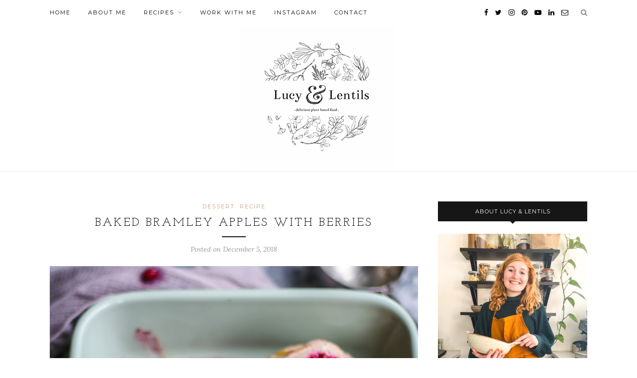

--- FILE ---
content_type: text/html; charset=UTF-8
request_url: https://lucyandlentils.co.uk/recipe/baked-bramley-apples-with-berries
body_size: 17005
content:
<!DOCTYPE html>
<html dir="ltr" lang="en-US" prefix="og: https://ogp.me/ns#">
<head>

	<meta charset="UTF-8">
	<meta http-equiv="X-UA-Compatible" content="IE=edge">
	<meta name="viewport" content="width=device-width, initial-scale=1">

	<link rel="profile" href="http://gmpg.org/xfn/11" />
	
	<link rel="alternate" type="application/rss+xml" title="Lucy &amp; Lentils RSS Feed" href="https://lucyandlentils.co.uk/feed" />
	<link rel="alternate" type="application/atom+xml" title="Lucy &amp; Lentils Atom Feed" href="https://lucyandlentils.co.uk/feed/atom" />
	<link rel="pingback" href="https://lucyandlentils.co.uk/xmlrpc.php" />
	
	<script type='text/javascript'>var _gaq = _gaq || [];_gaq.push(['_setAccount', 'UA-72579992-1']);_gaq.push(['_trackPageview']);(function() {
		var ga = document.createElement('script'); ga.type = 'text/javascript'; ga.async = true;
		ga.src = ('https:' == document.location.protocol ? 'https://ssl' : 'http://www') + '.google-analytics.com/ga.js';
		var s = document.getElementsByTagName('script')[0]; s.parentNode.insertBefore(ga, s);
	})();
</script>	<style>img:is([sizes="auto" i], [sizes^="auto," i]) { contain-intrinsic-size: 3000px 1500px }</style>
	
		<!-- All in One SEO 4.9.3 - aioseo.com -->
	<meta name="description" content="The perfect winter warmer using seasonal fruits. This recipe works beautifully with coconut sugar to counterbalance the acidity in the apples. I&#039;ve topped it with blackberries and cranberries soaked in maple syrup and topped with salted caramel ice cream. I hope you enjoy this dish as much as I did! INGREDIENTS: 1 Bramley apple per" />
	<meta name="robots" content="max-image-preview:large" />
	<meta name="author" content="lucyandlentils"/>
	<link rel="canonical" href="https://lucyandlentils.co.uk/recipe/baked-bramley-apples-with-berries" />
	<meta name="generator" content="All in One SEO (AIOSEO) 4.9.3" />
		<meta property="og:locale" content="en_US" />
		<meta property="og:site_name" content="Lucy &amp; Lentils - Plant-Based Food Blog" />
		<meta property="og:type" content="article" />
		<meta property="og:title" content="Baked Bramley Apples With Berries - Lucy &amp; Lentils" />
		<meta property="og:description" content="The perfect winter warmer using seasonal fruits. This recipe works beautifully with coconut sugar to counterbalance the acidity in the apples. I&#039;ve topped it with blackberries and cranberries soaked in maple syrup and topped with salted caramel ice cream. I hope you enjoy this dish as much as I did! INGREDIENTS: 1 Bramley apple per" />
		<meta property="og:url" content="https://lucyandlentils.co.uk/recipe/baked-bramley-apples-with-berries" />
		<meta property="article:published_time" content="2018-12-05T20:04:27+00:00" />
		<meta property="article:modified_time" content="2020-02-20T11:49:38+00:00" />
		<meta name="twitter:card" content="summary_large_image" />
		<meta name="twitter:title" content="Baked Bramley Apples With Berries - Lucy &amp; Lentils" />
		<meta name="twitter:description" content="The perfect winter warmer using seasonal fruits. This recipe works beautifully with coconut sugar to counterbalance the acidity in the apples. I&#039;ve topped it with blackberries and cranberries soaked in maple syrup and topped with salted caramel ice cream. I hope you enjoy this dish as much as I did! INGREDIENTS: 1 Bramley apple per" />
		<script type="application/ld+json" class="aioseo-schema">
			{"@context":"https:\/\/schema.org","@graph":[{"@type":"BlogPosting","@id":"https:\/\/lucyandlentils.co.uk\/recipe\/baked-bramley-apples-with-berries#blogposting","name":"Baked Bramley Apples With Berries - Lucy & Lentils","headline":"Baked Bramley Apples With Berries","author":{"@id":"https:\/\/lucyandlentils.co.uk\/author\/lucyandlentils#author"},"publisher":{"@id":"https:\/\/lucyandlentils.co.uk\/#organization"},"image":{"@type":"ImageObject","url":"https:\/\/lucyandlentils.co.uk\/wp-content\/uploads\/2018\/12\/IMG_8690.jpg","width":3337,"height":5006,"caption":"vegan apple dessert"},"datePublished":"2018-12-05T20:04:27+00:00","dateModified":"2020-02-20T11:49:38+00:00","inLanguage":"en-US","mainEntityOfPage":{"@id":"https:\/\/lucyandlentils.co.uk\/recipe\/baked-bramley-apples-with-berries#webpage"},"isPartOf":{"@id":"https:\/\/lucyandlentils.co.uk\/recipe\/baked-bramley-apples-with-berries#webpage"},"articleSection":"dessert, Recipe"},{"@type":"BreadcrumbList","@id":"https:\/\/lucyandlentils.co.uk\/recipe\/baked-bramley-apples-with-berries#breadcrumblist","itemListElement":[{"@type":"ListItem","@id":"https:\/\/lucyandlentils.co.uk#listItem","position":1,"name":"Home","item":"https:\/\/lucyandlentils.co.uk","nextItem":{"@type":"ListItem","@id":"https:\/\/lucyandlentils.co.uk\/category\/recipe#listItem","name":"Recipe"}},{"@type":"ListItem","@id":"https:\/\/lucyandlentils.co.uk\/category\/recipe#listItem","position":2,"name":"Recipe","item":"https:\/\/lucyandlentils.co.uk\/category\/recipe","nextItem":{"@type":"ListItem","@id":"https:\/\/lucyandlentils.co.uk\/category\/recipe\/dessert#listItem","name":"dessert"},"previousItem":{"@type":"ListItem","@id":"https:\/\/lucyandlentils.co.uk#listItem","name":"Home"}},{"@type":"ListItem","@id":"https:\/\/lucyandlentils.co.uk\/category\/recipe\/dessert#listItem","position":3,"name":"dessert","item":"https:\/\/lucyandlentils.co.uk\/category\/recipe\/dessert","nextItem":{"@type":"ListItem","@id":"https:\/\/lucyandlentils.co.uk\/recipe\/baked-bramley-apples-with-berries#listItem","name":"Baked Bramley Apples With Berries"},"previousItem":{"@type":"ListItem","@id":"https:\/\/lucyandlentils.co.uk\/category\/recipe#listItem","name":"Recipe"}},{"@type":"ListItem","@id":"https:\/\/lucyandlentils.co.uk\/recipe\/baked-bramley-apples-with-berries#listItem","position":4,"name":"Baked Bramley Apples With Berries","previousItem":{"@type":"ListItem","@id":"https:\/\/lucyandlentils.co.uk\/category\/recipe\/dessert#listItem","name":"dessert"}}]},{"@type":"Organization","@id":"https:\/\/lucyandlentils.co.uk\/#organization","name":"Lucy & Lentils","description":"Plant-Based Food Blog","url":"https:\/\/lucyandlentils.co.uk\/"},{"@type":"Person","@id":"https:\/\/lucyandlentils.co.uk\/author\/lucyandlentils#author","url":"https:\/\/lucyandlentils.co.uk\/author\/lucyandlentils","name":"lucyandlentils","image":{"@type":"ImageObject","@id":"https:\/\/lucyandlentils.co.uk\/recipe\/baked-bramley-apples-with-berries#authorImage","url":"https:\/\/secure.gravatar.com\/avatar\/249eec7d55abd16badb1abec96a51328200b2f8025979e0e737f9d086b256624?s=96&d=mm&r=g","width":96,"height":96,"caption":"lucyandlentils"}},{"@type":"WebPage","@id":"https:\/\/lucyandlentils.co.uk\/recipe\/baked-bramley-apples-with-berries#webpage","url":"https:\/\/lucyandlentils.co.uk\/recipe\/baked-bramley-apples-with-berries","name":"Baked Bramley Apples With Berries - Lucy & Lentils","description":"The perfect winter warmer using seasonal fruits. This recipe works beautifully with coconut sugar to counterbalance the acidity in the apples. I've topped it with blackberries and cranberries soaked in maple syrup and topped with salted caramel ice cream. I hope you enjoy this dish as much as I did! INGREDIENTS: 1 Bramley apple per","inLanguage":"en-US","isPartOf":{"@id":"https:\/\/lucyandlentils.co.uk\/#website"},"breadcrumb":{"@id":"https:\/\/lucyandlentils.co.uk\/recipe\/baked-bramley-apples-with-berries#breadcrumblist"},"author":{"@id":"https:\/\/lucyandlentils.co.uk\/author\/lucyandlentils#author"},"creator":{"@id":"https:\/\/lucyandlentils.co.uk\/author\/lucyandlentils#author"},"image":{"@type":"ImageObject","url":"https:\/\/lucyandlentils.co.uk\/wp-content\/uploads\/2018\/12\/IMG_8690.jpg","@id":"https:\/\/lucyandlentils.co.uk\/recipe\/baked-bramley-apples-with-berries\/#mainImage","width":3337,"height":5006,"caption":"vegan apple dessert"},"primaryImageOfPage":{"@id":"https:\/\/lucyandlentils.co.uk\/recipe\/baked-bramley-apples-with-berries#mainImage"},"datePublished":"2018-12-05T20:04:27+00:00","dateModified":"2020-02-20T11:49:38+00:00"},{"@type":"WebSite","@id":"https:\/\/lucyandlentils.co.uk\/#website","url":"https:\/\/lucyandlentils.co.uk\/","name":"Lucy & Lentils","description":"Plant-Based Food Blog","inLanguage":"en-US","publisher":{"@id":"https:\/\/lucyandlentils.co.uk\/#organization"}}]}
		</script>
		<!-- All in One SEO -->


	<!-- This site is optimized with the Yoast SEO plugin v26.8 - https://yoast.com/product/yoast-seo-wordpress/ -->
	<title>Baked Bramley Apples With Berries - Lucy &amp; Lentils</title>
	<link rel="canonical" href="https://lucyandlentils.co.uk/recipe/baked-bramley-apples-with-berries" />
	<meta property="og:locale" content="en_US" />
	<meta property="og:type" content="article" />
	<meta property="og:title" content="Baked Bramley Apples With Berries - Lucy &amp; Lentils" />
	<meta property="og:description" content="The perfect winter warmer using seasonal fruits. This recipe works beautifully with coconut sugar to counterbalance the acidity in the apples. I&#039;ve topped it with blackberries and cranberries soaked in maple syrup and topped with salted caramel ice cream. I hope you enjoy this dish as much as I did! INGREDIENTS: 1 Bramley apple per person For the crumble ¼ cup ground almonds (could also use ground oats) 1 tsp mixed spice 1 tsp coconut oil ¼ cup sugar (I used coconut but you could use demarara) Pinch salt     Filling 1 cup berries (I used blackberries &amp; currants) 1 tsp cinnamon ¼ cup maple syrup or coconut sugar   Additional 1 tbsp coconut oil     Method: -Preheat the oven to 180ºC -Slice the very top off each apple and using a spoon, scoop out the core and make a hollow -In a small pan, heat the berries, cinnamon and sugar together, taste test and add a dash more sugar if needed -In a small bowl mix the crumble ingredients together -Score around the circumference of the apples to ensure they don’t explode in the oven then pop them in a baking tray with a dash of oil [&hellip;]" />
	<meta property="og:url" content="https://lucyandlentils.co.uk/recipe/baked-bramley-apples-with-berries" />
	<meta property="og:site_name" content="Lucy &amp; Lentils" />
	<meta property="article:publisher" content="https://www.facebook.com/lucyandlentils/" />
	<meta property="article:published_time" content="2018-12-05T20:04:27+00:00" />
	<meta property="article:modified_time" content="2020-02-20T11:49:38+00:00" />
	<meta property="og:image" content="https://lucyandlentils.co.uk/wp-content/uploads/2018/12/IMG_8690.jpg" />
	<meta property="og:image:width" content="3337" />
	<meta property="og:image:height" content="5006" />
	<meta property="og:image:type" content="image/jpeg" />
	<meta name="author" content="lucyandlentils" />
	<meta name="twitter:card" content="summary_large_image" />
	<meta name="twitter:creator" content="@LucyFrancesP" />
	<meta name="twitter:site" content="@LucyFrancesP" />
	<meta name="twitter:label1" content="Written by" />
	<meta name="twitter:data1" content="lucyandlentils" />
	<meta name="twitter:label2" content="Est. reading time" />
	<meta name="twitter:data2" content="1 minute" />
	<script type="application/ld+json" class="yoast-schema-graph">{"@context":"https://schema.org","@graph":[{"@type":"Article","@id":"https://lucyandlentils.co.uk/recipe/baked-bramley-apples-with-berries#article","isPartOf":{"@id":"https://lucyandlentils.co.uk/recipe/baked-bramley-apples-with-berries"},"author":{"name":"lucyandlentils","@id":"https://lucyandlentils.co.uk/#/schema/person/0884bb85b153f0f4c2a4408922cf1b03"},"headline":"Baked Bramley Apples With Berries","datePublished":"2018-12-05T20:04:27+00:00","dateModified":"2020-02-20T11:49:38+00:00","mainEntityOfPage":{"@id":"https://lucyandlentils.co.uk/recipe/baked-bramley-apples-with-berries"},"wordCount":261,"image":{"@id":"https://lucyandlentils.co.uk/recipe/baked-bramley-apples-with-berries#primaryimage"},"thumbnailUrl":"https://lucyandlentils.co.uk/wp-content/uploads/2018/12/IMG_8690.jpg","articleSection":["dessert","Recipe"],"inLanguage":"en-US"},{"@type":"WebPage","@id":"https://lucyandlentils.co.uk/recipe/baked-bramley-apples-with-berries","url":"https://lucyandlentils.co.uk/recipe/baked-bramley-apples-with-berries","name":"Baked Bramley Apples With Berries - Lucy &amp; Lentils","isPartOf":{"@id":"https://lucyandlentils.co.uk/#website"},"primaryImageOfPage":{"@id":"https://lucyandlentils.co.uk/recipe/baked-bramley-apples-with-berries#primaryimage"},"image":{"@id":"https://lucyandlentils.co.uk/recipe/baked-bramley-apples-with-berries#primaryimage"},"thumbnailUrl":"https://lucyandlentils.co.uk/wp-content/uploads/2018/12/IMG_8690.jpg","datePublished":"2018-12-05T20:04:27+00:00","dateModified":"2020-02-20T11:49:38+00:00","author":{"@id":"https://lucyandlentils.co.uk/#/schema/person/0884bb85b153f0f4c2a4408922cf1b03"},"breadcrumb":{"@id":"https://lucyandlentils.co.uk/recipe/baked-bramley-apples-with-berries#breadcrumb"},"inLanguage":"en-US","potentialAction":[{"@type":"ReadAction","target":["https://lucyandlentils.co.uk/recipe/baked-bramley-apples-with-berries"]}]},{"@type":"ImageObject","inLanguage":"en-US","@id":"https://lucyandlentils.co.uk/recipe/baked-bramley-apples-with-berries#primaryimage","url":"https://lucyandlentils.co.uk/wp-content/uploads/2018/12/IMG_8690.jpg","contentUrl":"https://lucyandlentils.co.uk/wp-content/uploads/2018/12/IMG_8690.jpg","width":3337,"height":5006,"caption":"vegan apple dessert"},{"@type":"BreadcrumbList","@id":"https://lucyandlentils.co.uk/recipe/baked-bramley-apples-with-berries#breadcrumb","itemListElement":[{"@type":"ListItem","position":1,"name":"Home","item":"https://lucyandlentils.co.uk/"},{"@type":"ListItem","position":2,"name":"Recipes","item":"https://lucyandlentils.co.uk/recipes"},{"@type":"ListItem","position":3,"name":"Desserts &#038; Sweet Treats","item":"https://lucyandlentils.co.uk/recipes/desserts-snacks"},{"@type":"ListItem","position":4,"name":"Baked Bramley Apples With Berries"}]},{"@type":"WebSite","@id":"https://lucyandlentils.co.uk/#website","url":"https://lucyandlentils.co.uk/","name":"Lucy &amp; Lentils","description":"Plant-Based Food Blog","potentialAction":[{"@type":"SearchAction","target":{"@type":"EntryPoint","urlTemplate":"https://lucyandlentils.co.uk/?s={search_term_string}"},"query-input":{"@type":"PropertyValueSpecification","valueRequired":true,"valueName":"search_term_string"}}],"inLanguage":"en-US"},{"@type":"Person","@id":"https://lucyandlentils.co.uk/#/schema/person/0884bb85b153f0f4c2a4408922cf1b03","name":"lucyandlentils","image":{"@type":"ImageObject","inLanguage":"en-US","@id":"https://lucyandlentils.co.uk/#/schema/person/image/","url":"https://secure.gravatar.com/avatar/249eec7d55abd16badb1abec96a51328200b2f8025979e0e737f9d086b256624?s=96&d=mm&r=g","contentUrl":"https://secure.gravatar.com/avatar/249eec7d55abd16badb1abec96a51328200b2f8025979e0e737f9d086b256624?s=96&d=mm&r=g","caption":"lucyandlentils"}}]}</script>
	<!-- / Yoast SEO plugin. -->


<link rel='dns-prefetch' href='//scripts.mediavine.com' />
<link rel='dns-prefetch' href='//a.omappapi.com' />
<link rel='dns-prefetch' href='//fonts.googleapis.com' />
<link rel="alternate" type="application/rss+xml" title="Lucy &amp; Lentils &raquo; Feed" href="https://lucyandlentils.co.uk/feed" />
<link rel="alternate" type="application/rss+xml" title="Lucy &amp; Lentils &raquo; Comments Feed" href="https://lucyandlentils.co.uk/comments/feed" />
<script>(()=>{"use strict";const e=[400,500,600,700,800,900],t=e=>`wprm-min-${e}`,n=e=>`wprm-max-${e}`,s=new Set,o="ResizeObserver"in window,r=o?new ResizeObserver((e=>{for(const t of e)c(t.target)})):null,i=.5/(window.devicePixelRatio||1);function c(s){const o=s.getBoundingClientRect().width||0;for(let r=0;r<e.length;r++){const c=e[r],a=o<=c+i;o>c+i?s.classList.add(t(c)):s.classList.remove(t(c)),a?s.classList.add(n(c)):s.classList.remove(n(c))}}function a(e){s.has(e)||(s.add(e),r&&r.observe(e),c(e))}!function(e=document){e.querySelectorAll(".wprm-recipe").forEach(a)}();if(new MutationObserver((e=>{for(const t of e)for(const e of t.addedNodes)e instanceof Element&&(e.matches?.(".wprm-recipe")&&a(e),e.querySelectorAll?.(".wprm-recipe").forEach(a))})).observe(document.documentElement,{childList:!0,subtree:!0}),!o){let e=0;addEventListener("resize",(()=>{e&&cancelAnimationFrame(e),e=requestAnimationFrame((()=>s.forEach(c)))}),{passive:!0})}})();</script>		<!-- This site uses the Google Analytics by MonsterInsights plugin v9.11.1 - Using Analytics tracking - https://www.monsterinsights.com/ -->
							<script src="//www.googletagmanager.com/gtag/js?id=G-EWGVL2B2MP"  data-cfasync="false" data-wpfc-render="false" type="text/javascript" async></script>
			<script data-cfasync="false" data-wpfc-render="false" type="text/javascript">
				var mi_version = '9.11.1';
				var mi_track_user = true;
				var mi_no_track_reason = '';
								var MonsterInsightsDefaultLocations = {"page_location":"https:\/\/lucyandlentils.co.uk\/recipe\/baked-bramley-apples-with-berries\/"};
								if ( typeof MonsterInsightsPrivacyGuardFilter === 'function' ) {
					var MonsterInsightsLocations = (typeof MonsterInsightsExcludeQuery === 'object') ? MonsterInsightsPrivacyGuardFilter( MonsterInsightsExcludeQuery ) : MonsterInsightsPrivacyGuardFilter( MonsterInsightsDefaultLocations );
				} else {
					var MonsterInsightsLocations = (typeof MonsterInsightsExcludeQuery === 'object') ? MonsterInsightsExcludeQuery : MonsterInsightsDefaultLocations;
				}

								var disableStrs = [
										'ga-disable-G-EWGVL2B2MP',
									];

				/* Function to detect opted out users */
				function __gtagTrackerIsOptedOut() {
					for (var index = 0; index < disableStrs.length; index++) {
						if (document.cookie.indexOf(disableStrs[index] + '=true') > -1) {
							return true;
						}
					}

					return false;
				}

				/* Disable tracking if the opt-out cookie exists. */
				if (__gtagTrackerIsOptedOut()) {
					for (var index = 0; index < disableStrs.length; index++) {
						window[disableStrs[index]] = true;
					}
				}

				/* Opt-out function */
				function __gtagTrackerOptout() {
					for (var index = 0; index < disableStrs.length; index++) {
						document.cookie = disableStrs[index] + '=true; expires=Thu, 31 Dec 2099 23:59:59 UTC; path=/';
						window[disableStrs[index]] = true;
					}
				}

				if ('undefined' === typeof gaOptout) {
					function gaOptout() {
						__gtagTrackerOptout();
					}
				}
								window.dataLayer = window.dataLayer || [];

				window.MonsterInsightsDualTracker = {
					helpers: {},
					trackers: {},
				};
				if (mi_track_user) {
					function __gtagDataLayer() {
						dataLayer.push(arguments);
					}

					function __gtagTracker(type, name, parameters) {
						if (!parameters) {
							parameters = {};
						}

						if (parameters.send_to) {
							__gtagDataLayer.apply(null, arguments);
							return;
						}

						if (type === 'event') {
														parameters.send_to = monsterinsights_frontend.v4_id;
							var hookName = name;
							if (typeof parameters['event_category'] !== 'undefined') {
								hookName = parameters['event_category'] + ':' + name;
							}

							if (typeof MonsterInsightsDualTracker.trackers[hookName] !== 'undefined') {
								MonsterInsightsDualTracker.trackers[hookName](parameters);
							} else {
								__gtagDataLayer('event', name, parameters);
							}
							
						} else {
							__gtagDataLayer.apply(null, arguments);
						}
					}

					__gtagTracker('js', new Date());
					__gtagTracker('set', {
						'developer_id.dZGIzZG': true,
											});
					if ( MonsterInsightsLocations.page_location ) {
						__gtagTracker('set', MonsterInsightsLocations);
					}
										__gtagTracker('config', 'G-EWGVL2B2MP', {"forceSSL":"true"} );
										window.gtag = __gtagTracker;										(function () {
						/* https://developers.google.com/analytics/devguides/collection/analyticsjs/ */
						/* ga and __gaTracker compatibility shim. */
						var noopfn = function () {
							return null;
						};
						var newtracker = function () {
							return new Tracker();
						};
						var Tracker = function () {
							return null;
						};
						var p = Tracker.prototype;
						p.get = noopfn;
						p.set = noopfn;
						p.send = function () {
							var args = Array.prototype.slice.call(arguments);
							args.unshift('send');
							__gaTracker.apply(null, args);
						};
						var __gaTracker = function () {
							var len = arguments.length;
							if (len === 0) {
								return;
							}
							var f = arguments[len - 1];
							if (typeof f !== 'object' || f === null || typeof f.hitCallback !== 'function') {
								if ('send' === arguments[0]) {
									var hitConverted, hitObject = false, action;
									if ('event' === arguments[1]) {
										if ('undefined' !== typeof arguments[3]) {
											hitObject = {
												'eventAction': arguments[3],
												'eventCategory': arguments[2],
												'eventLabel': arguments[4],
												'value': arguments[5] ? arguments[5] : 1,
											}
										}
									}
									if ('pageview' === arguments[1]) {
										if ('undefined' !== typeof arguments[2]) {
											hitObject = {
												'eventAction': 'page_view',
												'page_path': arguments[2],
											}
										}
									}
									if (typeof arguments[2] === 'object') {
										hitObject = arguments[2];
									}
									if (typeof arguments[5] === 'object') {
										Object.assign(hitObject, arguments[5]);
									}
									if ('undefined' !== typeof arguments[1].hitType) {
										hitObject = arguments[1];
										if ('pageview' === hitObject.hitType) {
											hitObject.eventAction = 'page_view';
										}
									}
									if (hitObject) {
										action = 'timing' === arguments[1].hitType ? 'timing_complete' : hitObject.eventAction;
										hitConverted = mapArgs(hitObject);
										__gtagTracker('event', action, hitConverted);
									}
								}
								return;
							}

							function mapArgs(args) {
								var arg, hit = {};
								var gaMap = {
									'eventCategory': 'event_category',
									'eventAction': 'event_action',
									'eventLabel': 'event_label',
									'eventValue': 'event_value',
									'nonInteraction': 'non_interaction',
									'timingCategory': 'event_category',
									'timingVar': 'name',
									'timingValue': 'value',
									'timingLabel': 'event_label',
									'page': 'page_path',
									'location': 'page_location',
									'title': 'page_title',
									'referrer' : 'page_referrer',
								};
								for (arg in args) {
																		if (!(!args.hasOwnProperty(arg) || !gaMap.hasOwnProperty(arg))) {
										hit[gaMap[arg]] = args[arg];
									} else {
										hit[arg] = args[arg];
									}
								}
								return hit;
							}

							try {
								f.hitCallback();
							} catch (ex) {
							}
						};
						__gaTracker.create = newtracker;
						__gaTracker.getByName = newtracker;
						__gaTracker.getAll = function () {
							return [];
						};
						__gaTracker.remove = noopfn;
						__gaTracker.loaded = true;
						window['__gaTracker'] = __gaTracker;
					})();
									} else {
										console.log("");
					(function () {
						function __gtagTracker() {
							return null;
						}

						window['__gtagTracker'] = __gtagTracker;
						window['gtag'] = __gtagTracker;
					})();
									}
			</script>
							<!-- / Google Analytics by MonsterInsights -->
		<script type="text/javascript">
/* <![CDATA[ */
window._wpemojiSettings = {"baseUrl":"https:\/\/s.w.org\/images\/core\/emoji\/16.0.1\/72x72\/","ext":".png","svgUrl":"https:\/\/s.w.org\/images\/core\/emoji\/16.0.1\/svg\/","svgExt":".svg","source":{"concatemoji":"https:\/\/lucyandlentils.co.uk\/wp-includes\/js\/wp-emoji-release.min.js?ver=6.8.3"}};
/*! This file is auto-generated */
!function(s,n){var o,i,e;function c(e){try{var t={supportTests:e,timestamp:(new Date).valueOf()};sessionStorage.setItem(o,JSON.stringify(t))}catch(e){}}function p(e,t,n){e.clearRect(0,0,e.canvas.width,e.canvas.height),e.fillText(t,0,0);var t=new Uint32Array(e.getImageData(0,0,e.canvas.width,e.canvas.height).data),a=(e.clearRect(0,0,e.canvas.width,e.canvas.height),e.fillText(n,0,0),new Uint32Array(e.getImageData(0,0,e.canvas.width,e.canvas.height).data));return t.every(function(e,t){return e===a[t]})}function u(e,t){e.clearRect(0,0,e.canvas.width,e.canvas.height),e.fillText(t,0,0);for(var n=e.getImageData(16,16,1,1),a=0;a<n.data.length;a++)if(0!==n.data[a])return!1;return!0}function f(e,t,n,a){switch(t){case"flag":return n(e,"\ud83c\udff3\ufe0f\u200d\u26a7\ufe0f","\ud83c\udff3\ufe0f\u200b\u26a7\ufe0f")?!1:!n(e,"\ud83c\udde8\ud83c\uddf6","\ud83c\udde8\u200b\ud83c\uddf6")&&!n(e,"\ud83c\udff4\udb40\udc67\udb40\udc62\udb40\udc65\udb40\udc6e\udb40\udc67\udb40\udc7f","\ud83c\udff4\u200b\udb40\udc67\u200b\udb40\udc62\u200b\udb40\udc65\u200b\udb40\udc6e\u200b\udb40\udc67\u200b\udb40\udc7f");case"emoji":return!a(e,"\ud83e\udedf")}return!1}function g(e,t,n,a){var r="undefined"!=typeof WorkerGlobalScope&&self instanceof WorkerGlobalScope?new OffscreenCanvas(300,150):s.createElement("canvas"),o=r.getContext("2d",{willReadFrequently:!0}),i=(o.textBaseline="top",o.font="600 32px Arial",{});return e.forEach(function(e){i[e]=t(o,e,n,a)}),i}function t(e){var t=s.createElement("script");t.src=e,t.defer=!0,s.head.appendChild(t)}"undefined"!=typeof Promise&&(o="wpEmojiSettingsSupports",i=["flag","emoji"],n.supports={everything:!0,everythingExceptFlag:!0},e=new Promise(function(e){s.addEventListener("DOMContentLoaded",e,{once:!0})}),new Promise(function(t){var n=function(){try{var e=JSON.parse(sessionStorage.getItem(o));if("object"==typeof e&&"number"==typeof e.timestamp&&(new Date).valueOf()<e.timestamp+604800&&"object"==typeof e.supportTests)return e.supportTests}catch(e){}return null}();if(!n){if("undefined"!=typeof Worker&&"undefined"!=typeof OffscreenCanvas&&"undefined"!=typeof URL&&URL.createObjectURL&&"undefined"!=typeof Blob)try{var e="postMessage("+g.toString()+"("+[JSON.stringify(i),f.toString(),p.toString(),u.toString()].join(",")+"));",a=new Blob([e],{type:"text/javascript"}),r=new Worker(URL.createObjectURL(a),{name:"wpTestEmojiSupports"});return void(r.onmessage=function(e){c(n=e.data),r.terminate(),t(n)})}catch(e){}c(n=g(i,f,p,u))}t(n)}).then(function(e){for(var t in e)n.supports[t]=e[t],n.supports.everything=n.supports.everything&&n.supports[t],"flag"!==t&&(n.supports.everythingExceptFlag=n.supports.everythingExceptFlag&&n.supports[t]);n.supports.everythingExceptFlag=n.supports.everythingExceptFlag&&!n.supports.flag,n.DOMReady=!1,n.readyCallback=function(){n.DOMReady=!0}}).then(function(){return e}).then(function(){var e;n.supports.everything||(n.readyCallback(),(e=n.source||{}).concatemoji?t(e.concatemoji):e.wpemoji&&e.twemoji&&(t(e.twemoji),t(e.wpemoji)))}))}((window,document),window._wpemojiSettings);
/* ]]> */
</script>
<link rel='stylesheet' id='sbi_styles-css' href='https://lucyandlentils.co.uk/wp-content/plugins/instagram-feed/css/sbi-styles.min.css?ver=6.10.0' type='text/css' media='all' />
<style id='wp-emoji-styles-inline-css' type='text/css'>

	img.wp-smiley, img.emoji {
		display: inline !important;
		border: none !important;
		box-shadow: none !important;
		height: 1em !important;
		width: 1em !important;
		margin: 0 0.07em !important;
		vertical-align: -0.1em !important;
		background: none !important;
		padding: 0 !important;
	}
</style>
<link rel='stylesheet' id='wp-block-library-css' href='https://lucyandlentils.co.uk/wp-includes/css/dist/block-library/style.min.css?ver=6.8.3' type='text/css' media='all' />
<style id='classic-theme-styles-inline-css' type='text/css'>
/*! This file is auto-generated */
.wp-block-button__link{color:#fff;background-color:#32373c;border-radius:9999px;box-shadow:none;text-decoration:none;padding:calc(.667em + 2px) calc(1.333em + 2px);font-size:1.125em}.wp-block-file__button{background:#32373c;color:#fff;text-decoration:none}
</style>
<link rel='stylesheet' id='aioseo/css/src/vue/standalone/blocks/table-of-contents/global.scss-css' href='https://lucyandlentils.co.uk/wp-content/plugins/all-in-one-seo-pack/dist/Lite/assets/css/table-of-contents/global.e90f6d47.css?ver=4.9.3' type='text/css' media='all' />
<link rel='stylesheet' id='wprm-public-css' href='https://lucyandlentils.co.uk/wp-content/plugins/wp-recipe-maker/dist/public-modern.css?ver=10.3.2' type='text/css' media='all' />
<style id='global-styles-inline-css' type='text/css'>
:root{--wp--preset--aspect-ratio--square: 1;--wp--preset--aspect-ratio--4-3: 4/3;--wp--preset--aspect-ratio--3-4: 3/4;--wp--preset--aspect-ratio--3-2: 3/2;--wp--preset--aspect-ratio--2-3: 2/3;--wp--preset--aspect-ratio--16-9: 16/9;--wp--preset--aspect-ratio--9-16: 9/16;--wp--preset--color--black: #000000;--wp--preset--color--cyan-bluish-gray: #abb8c3;--wp--preset--color--white: #ffffff;--wp--preset--color--pale-pink: #f78da7;--wp--preset--color--vivid-red: #cf2e2e;--wp--preset--color--luminous-vivid-orange: #ff6900;--wp--preset--color--luminous-vivid-amber: #fcb900;--wp--preset--color--light-green-cyan: #7bdcb5;--wp--preset--color--vivid-green-cyan: #00d084;--wp--preset--color--pale-cyan-blue: #8ed1fc;--wp--preset--color--vivid-cyan-blue: #0693e3;--wp--preset--color--vivid-purple: #9b51e0;--wp--preset--gradient--vivid-cyan-blue-to-vivid-purple: linear-gradient(135deg,rgba(6,147,227,1) 0%,rgb(155,81,224) 100%);--wp--preset--gradient--light-green-cyan-to-vivid-green-cyan: linear-gradient(135deg,rgb(122,220,180) 0%,rgb(0,208,130) 100%);--wp--preset--gradient--luminous-vivid-amber-to-luminous-vivid-orange: linear-gradient(135deg,rgba(252,185,0,1) 0%,rgba(255,105,0,1) 100%);--wp--preset--gradient--luminous-vivid-orange-to-vivid-red: linear-gradient(135deg,rgba(255,105,0,1) 0%,rgb(207,46,46) 100%);--wp--preset--gradient--very-light-gray-to-cyan-bluish-gray: linear-gradient(135deg,rgb(238,238,238) 0%,rgb(169,184,195) 100%);--wp--preset--gradient--cool-to-warm-spectrum: linear-gradient(135deg,rgb(74,234,220) 0%,rgb(151,120,209) 20%,rgb(207,42,186) 40%,rgb(238,44,130) 60%,rgb(251,105,98) 80%,rgb(254,248,76) 100%);--wp--preset--gradient--blush-light-purple: linear-gradient(135deg,rgb(255,206,236) 0%,rgb(152,150,240) 100%);--wp--preset--gradient--blush-bordeaux: linear-gradient(135deg,rgb(254,205,165) 0%,rgb(254,45,45) 50%,rgb(107,0,62) 100%);--wp--preset--gradient--luminous-dusk: linear-gradient(135deg,rgb(255,203,112) 0%,rgb(199,81,192) 50%,rgb(65,88,208) 100%);--wp--preset--gradient--pale-ocean: linear-gradient(135deg,rgb(255,245,203) 0%,rgb(182,227,212) 50%,rgb(51,167,181) 100%);--wp--preset--gradient--electric-grass: linear-gradient(135deg,rgb(202,248,128) 0%,rgb(113,206,126) 100%);--wp--preset--gradient--midnight: linear-gradient(135deg,rgb(2,3,129) 0%,rgb(40,116,252) 100%);--wp--preset--font-size--small: 13px;--wp--preset--font-size--medium: 20px;--wp--preset--font-size--large: 36px;--wp--preset--font-size--x-large: 42px;--wp--preset--spacing--20: 0.44rem;--wp--preset--spacing--30: 0.67rem;--wp--preset--spacing--40: 1rem;--wp--preset--spacing--50: 1.5rem;--wp--preset--spacing--60: 2.25rem;--wp--preset--spacing--70: 3.38rem;--wp--preset--spacing--80: 5.06rem;--wp--preset--shadow--natural: 6px 6px 9px rgba(0, 0, 0, 0.2);--wp--preset--shadow--deep: 12px 12px 50px rgba(0, 0, 0, 0.4);--wp--preset--shadow--sharp: 6px 6px 0px rgba(0, 0, 0, 0.2);--wp--preset--shadow--outlined: 6px 6px 0px -3px rgba(255, 255, 255, 1), 6px 6px rgba(0, 0, 0, 1);--wp--preset--shadow--crisp: 6px 6px 0px rgba(0, 0, 0, 1);}:where(.is-layout-flex){gap: 0.5em;}:where(.is-layout-grid){gap: 0.5em;}body .is-layout-flex{display: flex;}.is-layout-flex{flex-wrap: wrap;align-items: center;}.is-layout-flex > :is(*, div){margin: 0;}body .is-layout-grid{display: grid;}.is-layout-grid > :is(*, div){margin: 0;}:where(.wp-block-columns.is-layout-flex){gap: 2em;}:where(.wp-block-columns.is-layout-grid){gap: 2em;}:where(.wp-block-post-template.is-layout-flex){gap: 1.25em;}:where(.wp-block-post-template.is-layout-grid){gap: 1.25em;}.has-black-color{color: var(--wp--preset--color--black) !important;}.has-cyan-bluish-gray-color{color: var(--wp--preset--color--cyan-bluish-gray) !important;}.has-white-color{color: var(--wp--preset--color--white) !important;}.has-pale-pink-color{color: var(--wp--preset--color--pale-pink) !important;}.has-vivid-red-color{color: var(--wp--preset--color--vivid-red) !important;}.has-luminous-vivid-orange-color{color: var(--wp--preset--color--luminous-vivid-orange) !important;}.has-luminous-vivid-amber-color{color: var(--wp--preset--color--luminous-vivid-amber) !important;}.has-light-green-cyan-color{color: var(--wp--preset--color--light-green-cyan) !important;}.has-vivid-green-cyan-color{color: var(--wp--preset--color--vivid-green-cyan) !important;}.has-pale-cyan-blue-color{color: var(--wp--preset--color--pale-cyan-blue) !important;}.has-vivid-cyan-blue-color{color: var(--wp--preset--color--vivid-cyan-blue) !important;}.has-vivid-purple-color{color: var(--wp--preset--color--vivid-purple) !important;}.has-black-background-color{background-color: var(--wp--preset--color--black) !important;}.has-cyan-bluish-gray-background-color{background-color: var(--wp--preset--color--cyan-bluish-gray) !important;}.has-white-background-color{background-color: var(--wp--preset--color--white) !important;}.has-pale-pink-background-color{background-color: var(--wp--preset--color--pale-pink) !important;}.has-vivid-red-background-color{background-color: var(--wp--preset--color--vivid-red) !important;}.has-luminous-vivid-orange-background-color{background-color: var(--wp--preset--color--luminous-vivid-orange) !important;}.has-luminous-vivid-amber-background-color{background-color: var(--wp--preset--color--luminous-vivid-amber) !important;}.has-light-green-cyan-background-color{background-color: var(--wp--preset--color--light-green-cyan) !important;}.has-vivid-green-cyan-background-color{background-color: var(--wp--preset--color--vivid-green-cyan) !important;}.has-pale-cyan-blue-background-color{background-color: var(--wp--preset--color--pale-cyan-blue) !important;}.has-vivid-cyan-blue-background-color{background-color: var(--wp--preset--color--vivid-cyan-blue) !important;}.has-vivid-purple-background-color{background-color: var(--wp--preset--color--vivid-purple) !important;}.has-black-border-color{border-color: var(--wp--preset--color--black) !important;}.has-cyan-bluish-gray-border-color{border-color: var(--wp--preset--color--cyan-bluish-gray) !important;}.has-white-border-color{border-color: var(--wp--preset--color--white) !important;}.has-pale-pink-border-color{border-color: var(--wp--preset--color--pale-pink) !important;}.has-vivid-red-border-color{border-color: var(--wp--preset--color--vivid-red) !important;}.has-luminous-vivid-orange-border-color{border-color: var(--wp--preset--color--luminous-vivid-orange) !important;}.has-luminous-vivid-amber-border-color{border-color: var(--wp--preset--color--luminous-vivid-amber) !important;}.has-light-green-cyan-border-color{border-color: var(--wp--preset--color--light-green-cyan) !important;}.has-vivid-green-cyan-border-color{border-color: var(--wp--preset--color--vivid-green-cyan) !important;}.has-pale-cyan-blue-border-color{border-color: var(--wp--preset--color--pale-cyan-blue) !important;}.has-vivid-cyan-blue-border-color{border-color: var(--wp--preset--color--vivid-cyan-blue) !important;}.has-vivid-purple-border-color{border-color: var(--wp--preset--color--vivid-purple) !important;}.has-vivid-cyan-blue-to-vivid-purple-gradient-background{background: var(--wp--preset--gradient--vivid-cyan-blue-to-vivid-purple) !important;}.has-light-green-cyan-to-vivid-green-cyan-gradient-background{background: var(--wp--preset--gradient--light-green-cyan-to-vivid-green-cyan) !important;}.has-luminous-vivid-amber-to-luminous-vivid-orange-gradient-background{background: var(--wp--preset--gradient--luminous-vivid-amber-to-luminous-vivid-orange) !important;}.has-luminous-vivid-orange-to-vivid-red-gradient-background{background: var(--wp--preset--gradient--luminous-vivid-orange-to-vivid-red) !important;}.has-very-light-gray-to-cyan-bluish-gray-gradient-background{background: var(--wp--preset--gradient--very-light-gray-to-cyan-bluish-gray) !important;}.has-cool-to-warm-spectrum-gradient-background{background: var(--wp--preset--gradient--cool-to-warm-spectrum) !important;}.has-blush-light-purple-gradient-background{background: var(--wp--preset--gradient--blush-light-purple) !important;}.has-blush-bordeaux-gradient-background{background: var(--wp--preset--gradient--blush-bordeaux) !important;}.has-luminous-dusk-gradient-background{background: var(--wp--preset--gradient--luminous-dusk) !important;}.has-pale-ocean-gradient-background{background: var(--wp--preset--gradient--pale-ocean) !important;}.has-electric-grass-gradient-background{background: var(--wp--preset--gradient--electric-grass) !important;}.has-midnight-gradient-background{background: var(--wp--preset--gradient--midnight) !important;}.has-small-font-size{font-size: var(--wp--preset--font-size--small) !important;}.has-medium-font-size{font-size: var(--wp--preset--font-size--medium) !important;}.has-large-font-size{font-size: var(--wp--preset--font-size--large) !important;}.has-x-large-font-size{font-size: var(--wp--preset--font-size--x-large) !important;}
:where(.wp-block-post-template.is-layout-flex){gap: 1.25em;}:where(.wp-block-post-template.is-layout-grid){gap: 1.25em;}
:where(.wp-block-columns.is-layout-flex){gap: 2em;}:where(.wp-block-columns.is-layout-grid){gap: 2em;}
:root :where(.wp-block-pullquote){font-size: 1.5em;line-height: 1.6;}
</style>
<link rel='stylesheet' id='contact-form-7-css' href='https://lucyandlentils.co.uk/wp-content/plugins/contact-form-7/includes/css/styles.css?ver=6.1.4' type='text/css' media='all' />
<link rel='stylesheet' id='siteorigin-panels-front-css' href='https://lucyandlentils.co.uk/wp-content/plugins/siteorigin-panels/css/front-flex.min.css?ver=2.33.5' type='text/css' media='all' />
<link rel='stylesheet' id='wpos-slick-style-css' href='https://lucyandlentils.co.uk/wp-content/plugins/wp-logo-showcase-responsive-slider-slider/assets/css/slick.css?ver=3.8.7' type='text/css' media='all' />
<link rel='stylesheet' id='wpls-public-style-css' href='https://lucyandlentils.co.uk/wp-content/plugins/wp-logo-showcase-responsive-slider-slider/assets/css/wpls-public.css?ver=3.8.7' type='text/css' media='all' />
<link rel='stylesheet' id='wp-components-css' href='https://lucyandlentils.co.uk/wp-includes/css/dist/components/style.min.css?ver=6.8.3' type='text/css' media='all' />
<link rel='stylesheet' id='godaddy-styles-css' href='https://lucyandlentils.co.uk/wp-content/mu-plugins/vendor/wpex/godaddy-launch/includes/Dependencies/GoDaddy/Styles/build/latest.css?ver=2.0.2' type='text/css' media='all' />
<link rel='stylesheet' id='solopine_style-css' href='https://lucyandlentils.co.uk/wp-content/themes/redwood/style.css?ver=1.7' type='text/css' media='all' />
<style id='solopine_style-inline-css' type='text/css'>
#logo { padding-top: 2px; }#logo { padding-bottom: 2px; }#top-bar, .slicknav_menu { background: #ffffff; }#nav-wrapper .menu li a { color: #000000; }#nav-wrapper .menu .sub-menu, #nav-wrapper .menu .children { background: #ffffff; }#nav-wrapper ul.menu ul a, #nav-wrapper .menu ul ul a { color: #000000; }#nav-wrapper ul.menu ul a:hover, #nav-wrapper .menu ul ul a:hover { color: #000000; }.slicknav_nav { background: #ffffff; }.slicknav_nav a { color: #0a0a0a; }.slicknav_menu .slicknav_icon-bar { background-color: #0a0202; }#top-social a { color: #000000; }
</style>
<link rel='stylesheet' id='fontawesome-css' href='https://lucyandlentils.co.uk/wp-content/themes/redwood/css/font-awesome.min.css?ver=6.8.3' type='text/css' media='all' />
<link rel='stylesheet' id='bxslider-css' href='https://lucyandlentils.co.uk/wp-content/themes/redwood/css/jquery.bxslider.css?ver=6.8.3' type='text/css' media='all' />
<link rel='stylesheet' id='solopine_responsive-css' href='https://lucyandlentils.co.uk/wp-content/themes/redwood/css/responsive.css?ver=6.8.3' type='text/css' media='all' />
<link rel='stylesheet' id='redwood-fonts-css' href='https://fonts.googleapis.com/css?family=Lora%3A400%2C700%2C400italic%2C700italic%26subset%3Dlatin%2Clatin-ext%7CMontserrat%3A400%2C500%2C700%26subset%3Dlatin%2Clatin-ext&#038;ver=1.7' type='text/css' media='all' />
<script type="text/javascript" src="https://lucyandlentils.co.uk/wp-content/plugins/google-analytics-for-wordpress/assets/js/frontend-gtag.min.js?ver=9.11.1" id="monsterinsights-frontend-script-js" async="async" data-wp-strategy="async"></script>
<script data-cfasync="false" data-wpfc-render="false" type="text/javascript" id='monsterinsights-frontend-script-js-extra'>/* <![CDATA[ */
var monsterinsights_frontend = {"js_events_tracking":"true","download_extensions":"doc,pdf,ppt,zip,xls,docx,pptx,xlsx","inbound_paths":"[]","home_url":"https:\/\/lucyandlentils.co.uk","hash_tracking":"false","v4_id":"G-EWGVL2B2MP"};/* ]]> */
</script>
<script type="text/javascript" src="https://lucyandlentils.co.uk/wp-includes/js/tinymce/tinymce.min.js?ver=49110-20250317" id="wp-tinymce-root-js"></script>
<script type="text/javascript" src="https://lucyandlentils.co.uk/wp-includes/js/tinymce/plugins/compat3x/plugin.min.js?ver=49110-20250317" id="wp-tinymce-js"></script>
<script type="text/javascript" src="https://lucyandlentils.co.uk/wp-includes/js/jquery/jquery.min.js?ver=3.7.1" id="jquery-core-js"></script>
<script type="text/javascript" src="https://lucyandlentils.co.uk/wp-includes/js/jquery/jquery-migrate.min.js?ver=3.4.1" id="jquery-migrate-js"></script>
<script type="text/javascript" async="async" fetchpriority="high" data-noptimize="1" data-cfasync="false" src="https://scripts.mediavine.com/tags/lucy-and-lentils.js?ver=6.8.3" id="mv-script-wrapper-js"></script>
<link rel="https://api.w.org/" href="https://lucyandlentils.co.uk/wp-json/" /><link rel="alternate" title="JSON" type="application/json" href="https://lucyandlentils.co.uk/wp-json/wp/v2/posts/2554" /><link rel="EditURI" type="application/rsd+xml" title="RSD" href="https://lucyandlentils.co.uk/xmlrpc.php?rsd" />
<meta name="generator" content="WordPress 6.8.3" />
<link rel='shortlink' href='https://lucyandlentils.co.uk/?p=2554' />
<link rel="alternate" title="oEmbed (JSON)" type="application/json+oembed" href="https://lucyandlentils.co.uk/wp-json/oembed/1.0/embed?url=https%3A%2F%2Flucyandlentils.co.uk%2Frecipe%2Fbaked-bramley-apples-with-berries" />
<link rel="alternate" title="oEmbed (XML)" type="text/xml+oembed" href="https://lucyandlentils.co.uk/wp-json/oembed/1.0/embed?url=https%3A%2F%2Flucyandlentils.co.uk%2Frecipe%2Fbaked-bramley-apples-with-berries&#038;format=xml" />
	<link rel="preconnect" href="https://fonts.googleapis.com">
	<link rel="preconnect" href="https://fonts.gstatic.com">
	<link href='https://fonts.googleapis.com/css2?display=swap&family=Josefin+Slab:wght@400;600' rel='stylesheet'><script type="text/javascript">//<![CDATA[
  function external_links_in_new_windows_loop() {
    if (!document.links) {
      document.links = document.getElementsByTagName('a');
    }
    var change_link = false;
    var force = '';
    var ignore = '';

    for (var t=0; t<document.links.length; t++) {
      var all_links = document.links[t];
      change_link = false;
      
      if(document.links[t].hasAttribute('onClick') == false) {
        // forced if the address starts with http (or also https), but does not link to the current domain
        if(all_links.href.search(/^http/) != -1 && all_links.href.search('lucyandlentils.co.uk') == -1 && all_links.href.search(/^#/) == -1) {
          // console.log('Changed ' + all_links.href);
          change_link = true;
        }
          
        if(force != '' && all_links.href.search(force) != -1) {
          // forced
          // console.log('force ' + all_links.href);
          change_link = true;
        }
        
        if(ignore != '' && all_links.href.search(ignore) != -1) {
          // console.log('ignore ' + all_links.href);
          // ignored
          change_link = false;
        }

        if(change_link == true) {
          // console.log('Changed ' + all_links.href);
          document.links[t].setAttribute('onClick', 'javascript:window.open(\'' + all_links.href.replace(/'/g, '') + '\', \'_blank\', \'noopener\'); return false;');
          document.links[t].removeAttribute('target');
        }
      }
    }
  }
  
  // Load
  function external_links_in_new_windows_load(func)
  {  
    var oldonload = window.onload;
    if (typeof window.onload != 'function'){
      window.onload = func;
    } else {
      window.onload = function(){
        oldonload();
        func();
      }
    }
  }

  external_links_in_new_windows_load(external_links_in_new_windows_loop);
  //]]></script>

		<script type="text/javascript" async defer data-pin-color=""  data-pin-height="28"  data-pin-hover="true"
			src="https://lucyandlentils.co.uk/wp-content/plugins/pinterest-pin-it-button-on-image-hover-and-post/js/pinit.js"></script>
		<style type="text/css"> .tippy-box[data-theme~="wprm"] { background-color: #333333; color: #FFFFFF; } .tippy-box[data-theme~="wprm"][data-placement^="top"] > .tippy-arrow::before { border-top-color: #333333; } .tippy-box[data-theme~="wprm"][data-placement^="bottom"] > .tippy-arrow::before { border-bottom-color: #333333; } .tippy-box[data-theme~="wprm"][data-placement^="left"] > .tippy-arrow::before { border-left-color: #333333; } .tippy-box[data-theme~="wprm"][data-placement^="right"] > .tippy-arrow::before { border-right-color: #333333; } .tippy-box[data-theme~="wprm"] a { color: #FFFFFF; } .wprm-comment-rating svg { width: 16px !important; height: 16px !important; } img.wprm-comment-rating { width: 80px !important; height: 16px !important; } body { --comment-rating-star-color: #343434; } body { --wprm-popup-font-size: 16px; } body { --wprm-popup-background: #ffffff; } body { --wprm-popup-title: #000000; } body { --wprm-popup-content: #444444; } body { --wprm-popup-button-background: #444444; } body { --wprm-popup-button-text: #ffffff; } body { --wprm-popup-accent: #747B2D; }</style><style type="text/css">.wprm-glossary-term {color: #5A822B;text-decoration: underline;cursor: help;}</style>
<!-- Dynamic Widgets by QURL loaded - http://www.dynamic-widgets.com //-->
<style media="all" id="siteorigin-panels-layouts-head">/* Layout 2554 */ #pgc-2554-0-0 { width:100%;width:calc(100% - ( 0 * 30px ) ) } #pg-2554-0 , #pl-2554 .so-panel { margin-bottom:30px } #pgc-2554-1-0 , #pgc-2554-1-1 { width:50%;width:calc(50% - ( 0.5 * 30px ) ) } #pl-2554 .so-panel:last-of-type { margin-bottom:0px } #pg-2554-0.panel-has-style > .panel-row-style, #pg-2554-0.panel-no-style , #pg-2554-1.panel-has-style > .panel-row-style, #pg-2554-1.panel-no-style { -webkit-align-items:flex-start;align-items:flex-start } @media (max-width:780px){ #pg-2554-0.panel-no-style, #pg-2554-0.panel-has-style > .panel-row-style, #pg-2554-0 , #pg-2554-1.panel-no-style, #pg-2554-1.panel-has-style > .panel-row-style, #pg-2554-1 { -webkit-flex-direction:column;-ms-flex-direction:column;flex-direction:column } #pg-2554-0 > .panel-grid-cell , #pg-2554-0 > .panel-row-style > .panel-grid-cell , #pg-2554-1 > .panel-grid-cell , #pg-2554-1 > .panel-row-style > .panel-grid-cell { width:100%;margin-right:0 } #pgc-2554-1-0 { margin-bottom:30px } #pl-2554 .panel-grid-cell { padding:0 } #pl-2554 .panel-grid .panel-grid-cell-empty { display:none } #pl-2554 .panel-grid .panel-grid-cell-mobile-last { margin-bottom:0px }  } </style><link rel="icon" href="https://lucyandlentils.co.uk/wp-content/uploads/2019/06/cropped-Logo-5-white-e1560158406717-32x32.jpg" sizes="32x32" />
<link rel="icon" href="https://lucyandlentils.co.uk/wp-content/uploads/2019/06/cropped-Logo-5-white-e1560158406717-192x192.jpg" sizes="192x192" />
<link rel="apple-touch-icon" href="https://lucyandlentils.co.uk/wp-content/uploads/2019/06/cropped-Logo-5-white-e1560158406717-180x180.jpg" />
<meta name="msapplication-TileImage" content="https://lucyandlentils.co.uk/wp-content/uploads/2019/06/cropped-Logo-5-white-e1560158406717-270x270.jpg" />
		<style type="text/css" id="wp-custom-css">
			.slicknav_menu .slicknav_icon-bar {
    background-color: #0a0a0a;
}
.slicknav_nav a {
    color: #0a0a0a;
}
/* MV CSS Adjustment */
@media only screen and (max-width: 359px) {
    .wprm-recipe.wprm-recipe-template-chic {
        padding-left: 0px !important;
        padding-right: 0px !important;
        border-left: 0px !important;
        border-right: 0px !important;
    }
}		</style>
			<style id="egf-frontend-styles" type="text/css">
		h1 {font-family: 'Josefin Slab', sans-serif;font-size: 10px;font-style: normal;font-weight: 400;text-decoration: none;text-transform: none;border-top-style: none;} p {} h2 {font-family: 'Josefin Slab', sans-serif;font-style: normal;font-weight: 400;} h3 {font-family: 'Josefin Slab', sans-serif;font-style: normal;font-weight: 600;} h4 {} h5 {} h6 {} 	</style>
		
</head>

<body class="wp-singular post-template-default single single-post postid-2554 single-format-standard wp-theme-redwood siteorigin-panels siteorigin-panels-before-js">

	<div id="top-bar">
		
		<div class="container">
			
			<div id="nav-wrapper">
				<ul id="menu-primary-menu" class="menu"><li id="menu-item-24" class="menu-item menu-item-type-custom menu-item-object-custom menu-item-home menu-item-24"><a href="https://lucyandlentils.co.uk">Home</a></li>
<li id="menu-item-6" class="menu-item menu-item-type-post_type menu-item-object-page menu-item-6"><a href="https://lucyandlentils.co.uk/blog/about-lucy-and-lentils">About Me</a></li>
<li id="menu-item-26" class="menu-item menu-item-type-post_type menu-item-object-page menu-item-has-children menu-item-26"><a href="https://lucyandlentils.co.uk/recipes">Recipes</a>
<ul class="sub-menu">
	<li id="menu-item-53" class="menu-item menu-item-type-post_type menu-item-object-page menu-item-53"><a href="https://lucyandlentils.co.uk/recipes/breakfast">Breakfast</a></li>
	<li id="menu-item-52" class="menu-item menu-item-type-post_type menu-item-object-page menu-item-52"><a href="https://lucyandlentils.co.uk/recipes/lunch">Lunch &#038; Light Bites</a></li>
	<li id="menu-item-6101" class="menu-item menu-item-type-post_type menu-item-object-page menu-item-6101"><a href="https://lucyandlentils.co.uk/dressings-dips-sauces">Dressings, Dips &#038; Sauces</a></li>
	<li id="menu-item-51" class="menu-item menu-item-type-post_type menu-item-object-page menu-item-51"><a href="https://lucyandlentils.co.uk/recipes/dinner">Dinner</a></li>
	<li id="menu-item-1340" class="menu-item menu-item-type-post_type menu-item-object-page menu-item-1340"><a href="https://lucyandlentils.co.uk/recipes/snacks-sides">Sides &#038; Savoury Snacks</a></li>
	<li id="menu-item-67" class="menu-item menu-item-type-post_type menu-item-object-page menu-item-67"><a href="https://lucyandlentils.co.uk/recipes/desserts-snacks">Desserts &#038; Sweet Treats</a></li>
	<li id="menu-item-6516" class="menu-item menu-item-type-post_type menu-item-object-page menu-item-6516"><a href="https://lucyandlentils.co.uk/recipes/bread-dough-recipes">Bread &#038; Dough Recipes</a></li>
</ul>
</li>
<li id="menu-item-1747" class="menu-item menu-item-type-post_type menu-item-object-page menu-item-1747"><a href="https://lucyandlentils.co.uk/working-with-me">Work With Me</a></li>
<li id="menu-item-25" class="menu-item menu-item-type-post_type menu-item-object-page menu-item-25"><a href="https://lucyandlentils.co.uk/instagram">Instagram</a></li>
<li id="menu-item-8" class="menu-item menu-item-type-post_type menu-item-object-page menu-item-8"><a href="https://lucyandlentils.co.uk/contact">Contact</a></li>
</ul>			</div>
			
			<div class="menu-mobile"></div>
			
						<div id="top-search">
				<a href="#" class="search"><i class="fa fa-search"></i></a>
				<div class="show-search">
					<form role="search" method="get" id="searchform" action="https://lucyandlentils.co.uk/">
		<input type="text" placeholder="Search and hit enter..." name="s" id="s" />
</form>				</div>
			</div>
						
						<div id="top-social" >
			
					<a href="https://facebook.com/lucyandlentils" target="_blank"><i class="fa fa-facebook"></i></a>	<a href="https://twitter.com/LucyandLentils" target="_blank"><i class="fa fa-twitter"></i></a>	<a href="https://instagram.com/lucy_and_lentils" target="_blank"><i class="fa fa-instagram"></i></a>	<a href="https://pinterest.com/lucyandlentils" target="_blank"><i class="fa fa-pinterest"></i></a>			<a href="https://youtube.com/channel/UCgFYGFtHW9alyzItE0Qa3mQ" target="_blank"><i class="fa fa-youtube-play"></i></a>				<a href="https://uk.linkedin.com/in/lucyfrancesparker" target="_blank"><i class="fa fa-linkedin"></i></a>		<a href="mailto:lucyfrancesparker@gmail.com"><i class="fa fa-envelope-o"></i></a>					
								
			</div>
						
		</div>
		
	</div>
	
	<header id="header" >
		
		<div class="container">
			
			<div id="logo">
				
									
											<h2><a href="https://lucyandlentils.co.uk/"><img src="https://lucyandlentils.co.uk/wp-content/uploads/2019/06/Logo-5-white-xsmall.jpg" alt="Lucy &amp; Lentils" /></a></h2>
										
								
			</div>
			
		</div>
		
	</header>	
	<div class="container">
		
		<div id="content">
			
						
			<div id="main" >
			
								
					<article id="post-2554" class="post-2554 post type-post status-publish format-standard has-post-thumbnail hentry category-dessert category-recipe mv-content-wrapper">
					
	<div class="post-header">
		
				<span class="cat"><a href="https://lucyandlentils.co.uk/category/recipe/dessert" rel="category tag">dessert</a> <a href="https://lucyandlentils.co.uk/category/recipe" rel="category tag">Recipe</a></span>
				
					<h1 class="entry-title">Baked Bramley Apples With Berries</h1>
				
		<span class="title-divider"></span>
		
				<span class="post-date">Posted on <span class="date updated published">December 5, 2018</span></span>
				
	</div>
	
			
						<div class="post-img">
							<img width="1080" height="1620" src="https://lucyandlentils.co.uk/wp-content/uploads/2018/12/IMG_8690.jpg" class="attachment-solopine-full-thumb size-solopine-full-thumb wp-post-image" alt="vegan apple dessert" decoding="async" fetchpriority="high" srcset="https://lucyandlentils.co.uk/wp-content/uploads/2018/12/IMG_8690.jpg 3337w, https://lucyandlentils.co.uk/wp-content/uploads/2018/12/IMG_8690-1080x1620.jpg 1080w" sizes="(max-width: 1080px) 100vw, 1080px" />					</div>
						
		
	<div class="post-entry">
		
				
			<div id="pl-2554"  class="panel-layout" ><div id="pg-2554-0"  class="panel-grid panel-no-style" ><div id="pgc-2554-0-0"  class="panel-grid-cell" ><div id="panel-2554-0-0-0" class="so-panel widget widget_sow-editor panel-first-child panel-last-child" data-index="0" ><div
			
			class="so-widget-sow-editor so-widget-sow-editor-base"
			
		>
<div class="siteorigin-widget-tinymce textwidget">
	<p style="text-align: center;">The perfect winter warmer using seasonal fruits. This recipe works beautifully with coconut sugar to counterbalance the acidity in the apples. I've topped it with blackberries and cranberries soaked in maple syrup and topped with salted caramel ice cream. I hope you enjoy this dish as much as I did!</p>
</div>
</div></div></div></div><div id="pg-2554-1"  class="panel-grid panel-no-style" ><div id="pgc-2554-1-0"  class="panel-grid-cell" ><div id="panel-2554-1-0-0" class="so-panel widget widget_sow-editor panel-first-child" data-index="1" ><div
			
			class="so-widget-sow-editor so-widget-sow-editor-base"
			
		>
<div class="siteorigin-widget-tinymce textwidget">
	<h1 dir="ltr">INGREDIENTS:</h1>
<p dir="ltr">1 Bramley apple per person</p>
<p dir="ltr"><i>For the crumble</i></p>
<p dir="ltr">¼ cup ground almonds (could also use ground oats)</p>
<p dir="ltr">1 tsp mixed spice</p>
<p dir="ltr">1 tsp coconut oil</p>
<p dir="ltr">¼ cup sugar (I used coconut but you could use demarara)</p>
<p dir="ltr">Pinch salt</p>
<p dir="ltr"> </p>
<p dir="ltr"> </p>
<p dir="ltr"><i>Filling</i></p>
<p dir="ltr">1 cup berries (I used blackberries &amp; currants)</p>
<p dir="ltr">1 tsp cinnamon</p>
<p dir="ltr">¼ cup maple syrup or coconut sugar</p>
<p dir="ltr"> </p>
<p dir="ltr"><i>Additional</i></p>
<p dir="ltr">1 tbsp coconut oil</p>
<p dir="ltr"> </p>
<p dir="ltr"> </p>
<h1 dir="ltr">Method:</h1>
<p dir="ltr">-Preheat the oven to 180ºC</p>
<p dir="ltr">-Slice the very top off each apple and using a spoon, scoop out the core and make a hollow</p>
<p dir="ltr">-In a small pan, heat the berries, cinnamon and sugar together, taste test and add a dash more sugar if needed</p>
<p dir="ltr">-In a small bowl mix the crumble ingredients together</p>
<p dir="ltr">-Score around the circumference of the apples to ensure they don’t explode in the oven then pop them in a baking tray with a dash of oil to stop them sticking</p>
<p dir="ltr">-Add a drizzle of melted coconut oil in the hollow of each apple then fill with the berry mix</p>
<p dir="ltr">-Top with the ground almond mix and pop in the oven for around 25 minutes into beautifully baked</p>
<p dir="ltr">-Take out and top with a scoop of ice cream on each apple and enjoy!</p>
</div>
</div></div><div id="panel-2554-1-0-1" class="so-panel widget widget_sow-editor panel-last-child" data-index="2" ><div
			
			class="so-widget-sow-editor so-widget-sow-editor-base"
			
		>
<div class="siteorigin-widget-tinymce textwidget">
	<h1><span style="color: #000000;"><a style="color: #000000;" href="https://lucyandlentils.co.uk/recipes/desserts-snacks"><strong>&lt;Back To Recipes</strong></a></span></h1>
</div>
</div></div></div><div id="pgc-2554-1-1"  class="panel-grid-cell" ><div id="panel-2554-1-1-0" class="so-panel widget widget_sow-image panel-first-child panel-last-child" data-index="3" ><div
			
			class="so-widget-sow-image so-widget-sow-image-default-8b5b6f678277-2554"
			
		>
<div class="sow-image-container">
		<img 
	src="https://lucyandlentils.co.uk/wp-content/uploads/2018/12/IMG_8690.jpg" width="3337" height="5006" srcset="https://lucyandlentils.co.uk/wp-content/uploads/2018/12/IMG_8690.jpg 3337w, https://lucyandlentils.co.uk/wp-content/uploads/2018/12/IMG_8690-1080x1620.jpg 1080w" sizes="(max-width: 3337px) 100vw, 3337px" title="Vegan apples dessert" alt="vegan apple dessert" 		class="so-widget-image"/>
	</div>

</div></div></div></div></div>			
				
				
							
						
	</div>
	
		
	<div class="post-share">
	
				
				<div class="post-share-box share-buttons">
				
	<a target="_blank" href="https://www.facebook.com/sharer/sharer.php?u=https://lucyandlentils.co.uk/recipe/baked-bramley-apples-with-berries"><i class="fa fa-facebook"></i></a>
	<a target="_blank" href="https://twitter.com/intent/tweet?text=Check%20out%20this%20article:%20Baked+Bramley+Apples+With+Berries&url=https://lucyandlentils.co.uk/recipe/baked-bramley-apples-with-berries"><i class="fa fa-twitter"></i></a>
		<a data-pin-do="none" target="_blank" href="https://pinterest.com/pin/create/button/?url=https://lucyandlentils.co.uk/recipe/baked-bramley-apples-with-berries&media=https://lucyandlentils.co.uk/wp-content/uploads/2018/12/IMG_8690.jpg&description=Baked Bramley Apples With Berries"><i class="fa fa-pinterest"></i></a>
	<a target="_blank" href="https://www.linkedin.com/shareArticle?mini=true&url=https://lucyandlentils.co.uk/recipe/baked-bramley-apples-with-berries&title=Baked+Bramley+Apples+With+Berries&summary=&source="><i class="fa fa-linkedin"></i></a>
	
		</div>
				
				
	</div>
		
		
						<div class="post-related"><div class="post-box"><h4 class="post-box-title"><span>You Might Also Like</span></h4></div>
						<div class="item-related">
					
										<a href="https://lucyandlentils.co.uk/recipe/5-ingredient-garlic-spaghetti"><img width="520" height="400" src="https://lucyandlentils.co.uk/wp-content/uploads/2022/12/IMG_8575-2-520x400.jpg" class="attachment-solopine-misc-thumb size-solopine-misc-thumb wp-post-image" alt="5 ingredients garlic spaghetti vegan recipe" decoding="async" /></a>
										
					<h3><a href="https://lucyandlentils.co.uk/recipe/5-ingredient-garlic-spaghetti">5 Ingredient Garlic Spaghetti</a></h3>
					<span class="date">December 2, 2022</span>
					
				</div>
						<div class="item-related">
					
										<a href="https://lucyandlentils.co.uk/recipe/peanut-butter-and-chocolate-tart"><img width="267" height="400" src="https://lucyandlentils.co.uk/wp-content/uploads/2019/09/IMG_9609.jpg" class="attachment-solopine-misc-thumb size-solopine-misc-thumb wp-post-image" alt="vegan peanut butter chocolate tart" decoding="async" loading="lazy" srcset="https://lucyandlentils.co.uk/wp-content/uploads/2019/09/IMG_9609.jpg 3238w, https://lucyandlentils.co.uk/wp-content/uploads/2019/09/IMG_9609-1080x1620.jpg 1080w" sizes="auto, (max-width: 267px) 100vw, 267px" /></a>
										
					<h3><a href="https://lucyandlentils.co.uk/recipe/peanut-butter-and-chocolate-tart">Peanut Butter and Chocolate Tart</a></h3>
					<span class="date">September 30, 2019</span>
					
				</div>
						<div class="item-related">
					
										<a href="https://lucyandlentils.co.uk/recipe/curried-lentil-and-leek-soup"><img width="520" height="400" src="https://lucyandlentils.co.uk/wp-content/uploads/2021/11/IMG_0028-520x400.jpg" class="attachment-solopine-misc-thumb size-solopine-misc-thumb wp-post-image" alt="curried lentil and leek soup" decoding="async" loading="lazy" /></a>
										
					<h3><a href="https://lucyandlentils.co.uk/recipe/curried-lentil-and-leek-soup">Curried Lentil and Leek Soup</a></h3>
					<span class="date">November 16, 2021</span>
					
				</div>
		</div>			
		
		<div class="post-comments" id="comments">
	
	<div class='comments'><ul></ul></div><div id='comments_pagination'></div>

</div> <!-- end comments div -->
		
</article>						
								
								
			</div>

<aside id="sidebar">
	
	<div id="solopine_about_widget-3" class="widget solopine_about_widget"><h4 class="widget-title">About Lucy &#038; Lentils</h4>			
			<div class="about-widget">
						<div class="about-img">
				<img src="https://lucyandlentils.co.uk/wp-content/uploads/2021/01/IMG_0351.jpg" alt="About Lucy &#038; Lentils" />
			</div>
						
						<span class="about-title">Food Stylist, Recipe Developer &amp; Photographer</span>
						
						<p>Food Photographer, Food Stylist, Content Creator and Recipe Creator Based in Nottingham.</p>
						
						
			</div>
			
		</div><div id="sow-editor-3" class="widget widget_sow-editor"><div
			
			class="so-widget-sow-editor so-widget-sow-editor-base"
			
		><h4 class="widget-title">As Seen on BBC Food</h4>
<div class="siteorigin-widget-tinymce textwidget">
	<p><a href="https://www.bbc.co.uk/food/chefs/lucy_parker"><img loading="lazy" decoding="async" class="alignnone size-full wp-image-8109" src="https://lucyandlentils.co.uk/wp-content/uploads/2020/07/bbc-food-logo.jpg" alt="bbc food lucy and lentils" width="500" height="500"/></a></p>
</div>
</div></div><div id="sow-editor-6" class="widget widget_sow-editor"><div
			
			class="so-widget-sow-editor so-widget-sow-editor-base"
			
		><h4 class="widget-title">Featured on FeedFeed</h4>
<div class="siteorigin-widget-tinymce textwidget">
	<p><img loading="lazy" decoding="async" class="alignnone size-full wp-image-8112" src="https://lucyandlentils.co.uk/wp-content/uploads/2020/07/feedfeed-lucy-and-lentils.jpg" alt="feedfeed lucy and lentils" width="1000" height="600" /></p>
</div>
</div></div><div id="sow-editor-5" class="widget widget_sow-editor"><div
			
			class="so-widget-sow-editor so-widget-sow-editor-base"
			
		><h4 class="widget-title">Pinterest Food &amp; Drink Finalist </h4>
<div class="siteorigin-widget-tinymce textwidget">
	<p><img loading="lazy" decoding="async" class="alignnone size-full wp-image-2560" src="https://lucyandlentils.co.uk/wp-content/uploads/2018/12/pinterest-awards.gif" alt="2018 pinterest food and drink finalist" width="1532" height="1135" srcset="https://lucyandlentils.co.uk/wp-content/uploads/2018/12/pinterest-awards.gif 1532w, https://lucyandlentils.co.uk/wp-content/uploads/2018/12/pinterest-awards-1080x800.gif 1080w" sizes="auto, (max-width: 1532px) 100vw, 1532px" /></p>
</div>
</div></div>	
</aside>	
		<!-- END CONTENT -->
		</div>
	
	<!-- END CONTAINER -->
	</div>
	
	<div class="container">
		<div id="instagram-footer">

						
		</div>
	</div>
	
	<footer id="footer">
		
		<div class="container">
			
						<div id="footer-social">
				
					<a href="https://facebook.com/lucyandlentils" target="_blank"><i class="fa fa-facebook"></i> <span>Facebook</span></a>	<a href="https://twitter.com/LucyandLentils" target="_blank"><i class="fa fa-twitter"></i> <span>Twitter</span></a>	<a href="https://instagram.com/lucy_and_lentils" target="_blank"><i class="fa fa-instagram"></i> <span>Instagram</span></a>	<a href="https://pinterest.com/lucyandlentils" target="_blank"><i class="fa fa-pinterest"></i> <span>Pinterest</span></a>			<a href="https://youtube.com/channel/UCgFYGFtHW9alyzItE0Qa3mQ" target="_blank"><i class="fa fa-youtube-play"></i> <span>Youtube</span></a>				<a href="https://uk.linkedin.com/in/lucyfrancesparker" target="_blank"><i class="fa fa-linkedin"></i> <span>LinkedIn</span></a>		<a href="mailto:lucyfrancesparker@gmail.com"><i class="fa fa-envelope-o"></i> <span>E-mail</span></a>					
			</div>
						
			<div id="footer-copyright">

				<p class="copyright"><a href="https://lucyandlentils.co.uk/privacy-terms">Privacy &amp; Terms</a> <br> © 2023 - Lucy &amp; Lentils. All Rights Reserved.</p>
				
			</div>
			
		</div>
		
	</footer>
	
	<script type="speculationrules">
{"prefetch":[{"source":"document","where":{"and":[{"href_matches":"\/*"},{"not":{"href_matches":["\/wp-*.php","\/wp-admin\/*","\/wp-content\/uploads\/*","\/wp-content\/*","\/wp-content\/plugins\/*","\/wp-content\/themes\/redwood\/*","\/*\\?(.+)"]}},{"not":{"selector_matches":"a[rel~=\"nofollow\"]"}},{"not":{"selector_matches":".no-prefetch, .no-prefetch a"}}]},"eagerness":"conservative"}]}
</script>
<!-- Instagram Feed JS -->
<script type="text/javascript">
var sbiajaxurl = "https://lucyandlentils.co.uk/wp-admin/admin-ajax.php";
</script>
<!-- This site is converting visitors into subscribers and customers with OptinMonster - http://optinmonster.com --><div id="om-k53s9s1xtybjlavj-holder"></div><script>var k53s9s1xtybjlavj,k53s9s1xtybjlavj_poll=function(){var r=0;return function(n,l){clearInterval(r),r=setInterval(n,l)}}();!function(e,t,n){if(e.getElementById(n)){k53s9s1xtybjlavj_poll(function(){if(window['om_loaded']){if(!k53s9s1xtybjlavj){k53s9s1xtybjlavj=new OptinMonsterApp();return k53s9s1xtybjlavj.init({"u":"30264.542401","staging":0,"dev":0,"beta":0});}}},25);return;}var d=false,o=e.createElement(t);o.id=n,o.src="//a.optnmnstr.com/app/js/api.min.js",o.async=true,o.onload=o.onreadystatechange=function(){if(!d){if(!this.readyState||this.readyState==="loaded"||this.readyState==="complete"){try{d=om_loaded=true;k53s9s1xtybjlavj=new OptinMonsterApp();k53s9s1xtybjlavj.init({"u":"30264.542401","staging":0,"dev":0,"beta":0});o.onload=o.onreadystatechange=null;}catch(t){}}}};(document.getElementsByTagName("head")[0]||document.documentElement).appendChild(o)}(document,"script","omapi-script");</script><!-- / OptinMonster -->		<script type="text/javascript">
		var k53s9s1xtybjlavj_shortcode = true;		</script>
		<link rel='stylesheet' id='sow-image-default-8b5b6f678277-2554-css' href='https://lucyandlentils.co.uk/wp-content/uploads/siteorigin-widgets/sow-image-default-8b5b6f678277-2554.css?ver=6.8.3' type='text/css' media='all' />
<script type="text/javascript" src="https://lucyandlentils.co.uk/wp-includes/js/dist/hooks.min.js?ver=4d63a3d491d11ffd8ac6" id="wp-hooks-js"></script>
<script type="text/javascript" src="https://lucyandlentils.co.uk/wp-includes/js/dist/i18n.min.js?ver=5e580eb46a90c2b997e6" id="wp-i18n-js"></script>
<script type="text/javascript" id="wp-i18n-js-after">
/* <![CDATA[ */
wp.i18n.setLocaleData( { 'text direction\u0004ltr': [ 'ltr' ] } );
/* ]]> */
</script>
<script type="text/javascript" src="https://lucyandlentils.co.uk/wp-content/plugins/contact-form-7/includes/swv/js/index.js?ver=6.1.4" id="swv-js"></script>
<script type="text/javascript" id="contact-form-7-js-before">
/* <![CDATA[ */
var wpcf7 = {
    "api": {
        "root": "https:\/\/lucyandlentils.co.uk\/wp-json\/",
        "namespace": "contact-form-7\/v1"
    },
    "cached": 1
};
/* ]]> */
</script>
<script type="text/javascript" src="https://lucyandlentils.co.uk/wp-content/plugins/contact-form-7/includes/js/index.js?ver=6.1.4" id="contact-form-7-js"></script>
<script type="text/javascript" src="https://lucyandlentils.co.uk/wp-content/plugins/pinterest-pin-it-button-on-image-hover-and-post/js/main.js?ver=6.8.3" id="wl-pin-main-js"></script>
<script type="text/javascript" id="wl-pin-main-js-after">
/* <![CDATA[ */
jQuery(document).ready(function(){jQuery(".is-cropped img").each(function(){jQuery(this).attr("style", "min-height: 120px;min-width: 100px;");});jQuery(".avatar").attr("style", "min-width: unset; min-height: unset;");});jQuery(document).ready(function(){var nopin_img_src = "https://lucyandlentils.co.uk/wp-content/uploads/2016/01/LucyLentilsLogo4.png";jQuery("img").each(function(){if(jQuery(this).attr("src") == nopin_img_src){jQuery(this).attr("data-pin-nopin", "true");}});});jQuery(document).ready(function(){var nopin_img_src = "https://lucyandlentils.co.uk/wp-content/uploads/2016/01/lucyaboutme.jpg";jQuery("img").each(function(){if(jQuery(this).attr("src") == nopin_img_src){jQuery(this).attr("data-pin-nopin", "true");}});});jQuery(document).ready(function(){var nopin_img_src = "https://lucyandlentils.co.uk/wp-content/uploads/2018/02/ukba2018.png";jQuery("img").each(function(){if(jQuery(this).attr("src") == nopin_img_src){jQuery(this).attr("data-pin-nopin", "true");}});});jQuery(document).ready(function(){var nopin_img_src = "https://lucyandlentils.co.uk/wp-content/uploads/2016/07/winnerrecipe.png";jQuery("img").each(function(){if(jQuery(this).attr("src") == nopin_img_src){jQuery(this).attr("data-pin-nopin", "true");}});});jQuery(document).ready(function(){var nopin_img_src = "https://lucyandlentils.co.uk/wp-content/uploads/2019/06/Logo-5-white-xsmall.jpg";jQuery("img").each(function(){if(jQuery(this).attr("src") == nopin_img_src){jQuery(this).attr("data-pin-nopin", "true");}});});
/* ]]> */
</script>
<script type="text/javascript" src="https://lucyandlentils.co.uk/wp-content/themes/redwood/js/jquery.slicknav.min.js?ver=6.8.3" id="slicknav-js"></script>
<script type="text/javascript" src="https://lucyandlentils.co.uk/wp-content/themes/redwood/js/jquery.bxslider.min.js?ver=6.8.3" id="bxslider-js"></script>
<script type="text/javascript" src="https://lucyandlentils.co.uk/wp-content/plugins/siteorigin-panels/js/lib/jquery.fitvids.min.js?ver=2.33.5" id="fitvids-js"></script>
<script type="text/javascript" src="https://lucyandlentils.co.uk/wp-content/themes/redwood/js/solopine.js?ver=6.8.3" id="solopine_scripts-js"></script>
<script type="text/javascript" src="https://lucyandlentils.co.uk/wp-includes/js/comment-reply.min.js?ver=6.8.3" id="comment-reply-js" async="async" data-wp-strategy="async"></script>
<script>(function(d){var s=d.createElement("script");s.type="text/javascript";s.src="https://a.omappapi.com/app/js/api.min.js";s.async=true;s.id="omapi-script";d.getElementsByTagName("head")[0].appendChild(s);})(document);</script><script type="text/javascript" src="https://lucyandlentils.co.uk/wp-content/plugins/optinmonster/assets/dist/js/helper.min.js?ver=2.16.22" id="optinmonster-wp-helper-js"></script>
<script>document.body.className = document.body.className.replace("siteorigin-panels-before-js","");</script>		<script type="text/javascript">var omapi_localized = {
			ajax: 'https://lucyandlentils.co.uk/wp-admin/admin-ajax.php?optin-monster-ajax-route=1',
			nonce: '7993331e24',
			slugs:
			{"k53s9s1xtybjlavj":{"slug":"k53s9s1xtybjlavj","mailpoet":false}}		};</script>
				<script type="text/javascript">var omapi_data = {"object_id":2554,"object_key":"post","object_type":"post","term_ids":[192,3],"wp_json":"https:\/\/lucyandlentils.co.uk\/wp-json","wc_active":false,"edd_active":false,"nonce":"bdcccbfa6a"};</script>
				<script>'undefined'=== typeof _trfq || (window._trfq = []);'undefined'=== typeof _trfd && (window._trfd=[]),
                _trfd.push({'tccl.baseHost':'secureserver.net'}),
                _trfd.push({'ap':'wpaas_v2'},
                    {'server':'90078c189817'},
                    {'pod':'c11-prod-sxb1-eu-central-1'},
                                        {'xid':'3048836'},
                    {'wp':'6.8.3'},
                    {'php':'8.2.30'},
                    {'loggedin':'0'},
                    {'cdn':'1'},
                    {'builder':'wp-classic-editor'},
                    {'theme':'redwood'},
                    {'wds':'0'},
                    {'wp_alloptions_count':'589'},
                    {'wp_alloptions_bytes':'2861887'},
                    {'gdl_coming_soon_page':'0'}
                    , {'appid':'132466'}                 );
            var trafficScript = document.createElement('script'); trafficScript.src = 'https://img1.wsimg.com/signals/js/clients/scc-c2/scc-c2.min.js'; window.document.head.appendChild(trafficScript);</script>
		<script>window.addEventListener('click', function (elem) { var _elem$target, _elem$target$dataset, _window, _window$_trfq; return (elem === null || elem === void 0 ? void 0 : (_elem$target = elem.target) === null || _elem$target === void 0 ? void 0 : (_elem$target$dataset = _elem$target.dataset) === null || _elem$target$dataset === void 0 ? void 0 : _elem$target$dataset.eid) && ((_window = window) === null || _window === void 0 ? void 0 : (_window$_trfq = _window._trfq) === null || _window$_trfq === void 0 ? void 0 : _window$_trfq.push(["cmdLogEvent", "click", elem.target.dataset.eid]));});</script>
		<script src='https://img1.wsimg.com/traffic-assets/js/tccl-tti.min.js' onload="window.tti.calculateTTI()"></script>
			
</body>

</html>

--- FILE ---
content_type: text/css
request_url: https://lucyandlentils.co.uk/wp-content/uploads/siteorigin-widgets/sow-image-default-8b5b6f678277-2554.css?ver=6.8.3
body_size: -284
content:
.so-widget-sow-image-default-8b5b6f678277-2554 .sow-image-container {
  display: flex;
  align-items: flex-start;
}
.so-widget-sow-image-default-8b5b6f678277-2554 .sow-image-container > a {
  display: inline-block;
  
  max-width: 100%;
}
@media screen and (-ms-high-contrast: active), screen and (-ms-high-contrast: none) {
  .so-widget-sow-image-default-8b5b6f678277-2554 .sow-image-container > a {
    display: flex;
  }
}
.so-widget-sow-image-default-8b5b6f678277-2554 .sow-image-container .so-widget-image {
  display: block;
  height: auto;
  max-width: 100%;
  
}